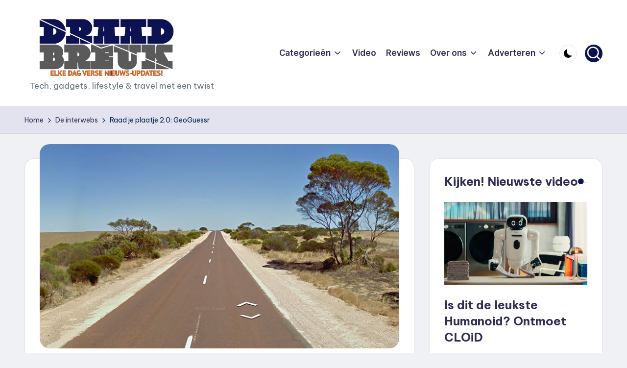

--- FILE ---
content_type: text/html; charset=UTF-8
request_url: https://draadbreuk.nl/interwebs/geoguessr/
body_size: 21207
content:

<!DOCTYPE html>
<html lang="nl-NL" itemscope itemtype="http://schema.org/WebPage" >
<head>
	<meta charset="UTF-8">
	<link rel="profile" href="https://gmpg.org/xfn/11">
	<!--||  JM Twitter Cards by jmau111 v14.1.0  ||-->
<meta name="twitter:card" content="summary_large_image">
<meta name="twitter:creator" content="@draadbreuk">
<meta name="twitter:site" content="@draadbreuk">
<meta name="twitter:title" content="Raad je plaatje 2.0: GeoGuessr">
<meta name="twitter:description" content="Als Alexander &#039;Paul&#039; Klöpping het leuk vindt, dan kan het niet anders dan heel erg goed zijn. De ironie van dit verhaal is dat deze ongezoute linktip allang in onze Draadbreuk-mailbox zat, maar wij d">
<meta name="twitter:image" content="https://draadbreuk.nl/wp-content/uploads/2013/10/geoguesr.png">
<!--||  /JM Twitter Cards by jmau111 v14.1.0  ||-->
<style type="text/css">
@font-face {
	font-family: 'socialfans';
	src: url('https://draadbreuk.nl/wp-content/plugins/socialfans-counter/assets/font/socialfans.eot?v=4.2');
	src: url('https://draadbreuk.nl/wp-content/plugins/socialfans-counter/assets/font/socialfans.eot?v=4.2#iefix') format('embedded-opentype'),
	url('https://draadbreuk.nl/wp-content/plugins/socialfans-counter/assets/font/socialfans.woff?v=4.2') format('woff'),
	url('https://draadbreuk.nl/wp-content/plugins/socialfans-counter/assets/font/socialfans.ttf?v=4.2') format('truetype'),
	url('https://draadbreuk.nl/wp-content/plugins/socialfans-counter/assets/font/socialfans.svg?v=4.2') format('svg');
	font-weight: normal;
	font-style: normal;
}
</style>
<meta name='robots' content='index, follow, max-image-preview:large, max-snippet:-1, max-video-preview:-1' />
<meta name="viewport" content="width=device-width, initial-scale=1">
	<!-- This site is optimized with the Yoast SEO plugin v26.7 - https://yoast.com/wordpress/plugins/seo/ -->
	<title>Raad je plaatje 2.0: GeoGuessr</title>
	<link rel="canonical" href="https://draadbreuk.nl/interwebs/geoguessr/" />
	<meta property="og:locale" content="nl_NL" />
	<meta property="og:type" content="article" />
	<meta property="og:title" content="Raad je plaatje 2.0: GeoGuessr" />
	<meta property="og:description" content="Als Alexander &#8216;Paul&#8217; Klöpping het leuk vindt, dan kan het niet anders dan heel erg goed zijn. De ironie van dit verhaal is dat deze ongezoute linktip allang in onze&hellip;" />
	<meta property="og:url" content="https://draadbreuk.nl/interwebs/geoguessr/" />
	<meta property="og:site_name" content="Draadbreuk.nl" />
	<meta property="article:publisher" content="https://www.facebook.com/Draadbreuk/" />
	<meta property="article:published_time" content="2013-10-22T10:37:36+00:00" />
	<meta property="article:modified_time" content="2013-10-22T14:12:20+00:00" />
	<meta property="og:image" content="https://draadbreuk.nl/wp-content/uploads/2013/10/geoguesr.png" />
	<meta property="og:image:width" content="800" />
	<meta property="og:image:height" content="454" />
	<meta property="og:image:type" content="image/png" />
	<meta name="author" content="Ger" />
	<meta name="twitter:label1" content="Geschreven door" />
	<meta name="twitter:data1" content="Ger" />
	<meta name="twitter:label2" content="Geschatte leestijd" />
	<meta name="twitter:data2" content="1 minuut" />
	<script type="application/ld+json" class="yoast-schema-graph">{"@context":"https://schema.org","@graph":[{"@type":"Article","@id":"https://draadbreuk.nl/interwebs/geoguessr/#article","isPartOf":{"@id":"https://draadbreuk.nl/interwebs/geoguessr/"},"author":{"name":"Ger","@id":"https://draadbreuk.nl/#/schema/person/e3ef89720298d5b2ddb90cfafe858381"},"headline":"Raad je plaatje 2.0: GeoGuessr","datePublished":"2013-10-22T10:37:36+00:00","dateModified":"2013-10-22T14:12:20+00:00","mainEntityOfPage":{"@id":"https://draadbreuk.nl/interwebs/geoguessr/"},"wordCount":290,"commentCount":0,"publisher":{"@id":"https://draadbreuk.nl/#organization"},"image":{"@id":"https://draadbreuk.nl/interwebs/geoguessr/#primaryimage"},"thumbnailUrl":"https://draadbreuk.nl/wp-content/uploads/2013/10/geoguesr.png","keywords":["Google","linktip","minigame","vrijmibo"],"articleSection":["De interwebs"],"inLanguage":"nl-NL","potentialAction":[{"@type":"CommentAction","name":"Comment","target":["https://draadbreuk.nl/interwebs/geoguessr/#respond"]}]},{"@type":"WebPage","@id":"https://draadbreuk.nl/interwebs/geoguessr/","url":"https://draadbreuk.nl/interwebs/geoguessr/","name":"Raad je plaatje 2.0: GeoGuessr","isPartOf":{"@id":"https://draadbreuk.nl/#website"},"primaryImageOfPage":{"@id":"https://draadbreuk.nl/interwebs/geoguessr/#primaryimage"},"image":{"@id":"https://draadbreuk.nl/interwebs/geoguessr/#primaryimage"},"thumbnailUrl":"https://draadbreuk.nl/wp-content/uploads/2013/10/geoguesr.png","datePublished":"2013-10-22T10:37:36+00:00","dateModified":"2013-10-22T14:12:20+00:00","breadcrumb":{"@id":"https://draadbreuk.nl/interwebs/geoguessr/#breadcrumb"},"inLanguage":"nl-NL","potentialAction":[{"@type":"ReadAction","target":["https://draadbreuk.nl/interwebs/geoguessr/"]}]},{"@type":"ImageObject","inLanguage":"nl-NL","@id":"https://draadbreuk.nl/interwebs/geoguessr/#primaryimage","url":"https://draadbreuk.nl/wp-content/uploads/2013/10/geoguesr.png","contentUrl":"https://draadbreuk.nl/wp-content/uploads/2013/10/geoguesr.png","width":800,"height":454},{"@type":"BreadcrumbList","@id":"https://draadbreuk.nl/interwebs/geoguessr/#breadcrumb","itemListElement":[{"@type":"ListItem","position":1,"name":"Home","item":"https://draadbreuk.nl/"},{"@type":"ListItem","position":2,"name":"Raad je plaatje 2.0: GeoGuessr"}]},{"@type":"WebSite","@id":"https://draadbreuk.nl/#website","url":"https://draadbreuk.nl/","name":"Draadbreuk.nl","description":"Tech, gadgets, lifestyle &amp; travel met een twist","publisher":{"@id":"https://draadbreuk.nl/#organization"},"potentialAction":[{"@type":"SearchAction","target":{"@type":"EntryPoint","urlTemplate":"https://draadbreuk.nl/?s={search_term_string}"},"query-input":{"@type":"PropertyValueSpecification","valueRequired":true,"valueName":"search_term_string"}}],"inLanguage":"nl-NL"},{"@type":"Organization","@id":"https://draadbreuk.nl/#organization","name":"Draadbreuk.nl","url":"https://draadbreuk.nl/","logo":{"@type":"ImageObject","inLanguage":"nl-NL","@id":"https://draadbreuk.nl/#/schema/logo/image/","url":"https://draadbreuk.nl/wp-content/uploads/2014/08/draadbreuk_logo_twitter_card.png","contentUrl":"https://draadbreuk.nl/wp-content/uploads/2014/08/draadbreuk_logo_twitter_card.png","width":280,"height":150,"caption":"Draadbreuk.nl"},"image":{"@id":"https://draadbreuk.nl/#/schema/logo/image/"},"sameAs":["https://www.facebook.com/Draadbreuk/","https://x.com/draadbreuk"]},{"@type":"Person","@id":"https://draadbreuk.nl/#/schema/person/e3ef89720298d5b2ddb90cfafe858381","name":"Ger","image":{"@type":"ImageObject","inLanguage":"nl-NL","@id":"https://draadbreuk.nl/#/schema/person/image/","url":"https://secure.gravatar.com/avatar/016cab1b05fd9f12b7457ea19a1c1f8c0bfb9821e7f61a54b1e41cd1321bce38?s=96&d=mm&r=g","contentUrl":"https://secure.gravatar.com/avatar/016cab1b05fd9f12b7457ea19a1c1f8c0bfb9821e7f61a54b1e41cd1321bce38?s=96&d=mm&r=g","caption":"Ger"},"description":"Ik maak video's en wereldschokkende artikelen. Dat doe ik voor Draadbreuk.nl, maar ook voor ieder ander. Opdrachtgevers zijn onder meer: Quote, Reshift Digital, Media Totaal, Hyped, European Media Partner, dagblad Metro, United Broadcasting Facilities, Digital Movie Magazine, Oost NL en nog veel meer. Wil jij ook een vette video of tof artikel slash 'corporate' tekst? Kwestie van even een mailtje sturen naar ger [a] draadbreuk.nl.","url":"https://draadbreuk.nl/author/admin/"}]}</script>
	<!-- / Yoast SEO plugin. -->


<link rel='dns-prefetch' href='//challenges.cloudflare.com' />
<link rel='dns-prefetch' href='//fonts.googleapis.com' />
<link rel="alternate" type="application/rss+xml" title="Draadbreuk.nl &raquo; feed" href="https://draadbreuk.nl/feed/" />
<link rel="alternate" type="application/rss+xml" title="Draadbreuk.nl &raquo; reacties feed" href="https://draadbreuk.nl/comments/feed/" />
<link rel="alternate" type="application/rss+xml" title="Draadbreuk.nl &raquo; Raad je plaatje 2.0: GeoGuessr reacties feed" href="https://draadbreuk.nl/interwebs/geoguessr/feed/" />
<link rel="alternate" title="oEmbed (JSON)" type="application/json+oembed" href="https://draadbreuk.nl/wp-json/oembed/1.0/embed?url=https%3A%2F%2Fdraadbreuk.nl%2Finterwebs%2Fgeoguessr%2F" />
<link rel="alternate" title="oEmbed (XML)" type="text/xml+oembed" href="https://draadbreuk.nl/wp-json/oembed/1.0/embed?url=https%3A%2F%2Fdraadbreuk.nl%2Finterwebs%2Fgeoguessr%2F&#038;format=xml" />
		<!-- This site uses the Google Analytics by MonsterInsights plugin v9.11.1 - Using Analytics tracking - https://www.monsterinsights.com/ -->
							<script src="//www.googletagmanager.com/gtag/js?id=G-ZJVRBK2QB2"  data-cfasync="false" data-wpfc-render="false" async></script>
			<script data-cfasync="false" data-wpfc-render="false">
				var mi_version = '9.11.1';
				var mi_track_user = true;
				var mi_no_track_reason = '';
								var MonsterInsightsDefaultLocations = {"page_location":"https:\/\/draadbreuk.nl\/interwebs\/geoguessr\/"};
								if ( typeof MonsterInsightsPrivacyGuardFilter === 'function' ) {
					var MonsterInsightsLocations = (typeof MonsterInsightsExcludeQuery === 'object') ? MonsterInsightsPrivacyGuardFilter( MonsterInsightsExcludeQuery ) : MonsterInsightsPrivacyGuardFilter( MonsterInsightsDefaultLocations );
				} else {
					var MonsterInsightsLocations = (typeof MonsterInsightsExcludeQuery === 'object') ? MonsterInsightsExcludeQuery : MonsterInsightsDefaultLocations;
				}

								var disableStrs = [
										'ga-disable-G-ZJVRBK2QB2',
									];

				/* Function to detect opted out users */
				function __gtagTrackerIsOptedOut() {
					for (var index = 0; index < disableStrs.length; index++) {
						if (document.cookie.indexOf(disableStrs[index] + '=true') > -1) {
							return true;
						}
					}

					return false;
				}

				/* Disable tracking if the opt-out cookie exists. */
				if (__gtagTrackerIsOptedOut()) {
					for (var index = 0; index < disableStrs.length; index++) {
						window[disableStrs[index]] = true;
					}
				}

				/* Opt-out function */
				function __gtagTrackerOptout() {
					for (var index = 0; index < disableStrs.length; index++) {
						document.cookie = disableStrs[index] + '=true; expires=Thu, 31 Dec 2099 23:59:59 UTC; path=/';
						window[disableStrs[index]] = true;
					}
				}

				if ('undefined' === typeof gaOptout) {
					function gaOptout() {
						__gtagTrackerOptout();
					}
				}
								window.dataLayer = window.dataLayer || [];

				window.MonsterInsightsDualTracker = {
					helpers: {},
					trackers: {},
				};
				if (mi_track_user) {
					function __gtagDataLayer() {
						dataLayer.push(arguments);
					}

					function __gtagTracker(type, name, parameters) {
						if (!parameters) {
							parameters = {};
						}

						if (parameters.send_to) {
							__gtagDataLayer.apply(null, arguments);
							return;
						}

						if (type === 'event') {
														parameters.send_to = monsterinsights_frontend.v4_id;
							var hookName = name;
							if (typeof parameters['event_category'] !== 'undefined') {
								hookName = parameters['event_category'] + ':' + name;
							}

							if (typeof MonsterInsightsDualTracker.trackers[hookName] !== 'undefined') {
								MonsterInsightsDualTracker.trackers[hookName](parameters);
							} else {
								__gtagDataLayer('event', name, parameters);
							}
							
						} else {
							__gtagDataLayer.apply(null, arguments);
						}
					}

					__gtagTracker('js', new Date());
					__gtagTracker('set', {
						'developer_id.dZGIzZG': true,
											});
					if ( MonsterInsightsLocations.page_location ) {
						__gtagTracker('set', MonsterInsightsLocations);
					}
										__gtagTracker('config', 'G-ZJVRBK2QB2', {"forceSSL":"true"} );
										window.gtag = __gtagTracker;										(function () {
						/* https://developers.google.com/analytics/devguides/collection/analyticsjs/ */
						/* ga and __gaTracker compatibility shim. */
						var noopfn = function () {
							return null;
						};
						var newtracker = function () {
							return new Tracker();
						};
						var Tracker = function () {
							return null;
						};
						var p = Tracker.prototype;
						p.get = noopfn;
						p.set = noopfn;
						p.send = function () {
							var args = Array.prototype.slice.call(arguments);
							args.unshift('send');
							__gaTracker.apply(null, args);
						};
						var __gaTracker = function () {
							var len = arguments.length;
							if (len === 0) {
								return;
							}
							var f = arguments[len - 1];
							if (typeof f !== 'object' || f === null || typeof f.hitCallback !== 'function') {
								if ('send' === arguments[0]) {
									var hitConverted, hitObject = false, action;
									if ('event' === arguments[1]) {
										if ('undefined' !== typeof arguments[3]) {
											hitObject = {
												'eventAction': arguments[3],
												'eventCategory': arguments[2],
												'eventLabel': arguments[4],
												'value': arguments[5] ? arguments[5] : 1,
											}
										}
									}
									if ('pageview' === arguments[1]) {
										if ('undefined' !== typeof arguments[2]) {
											hitObject = {
												'eventAction': 'page_view',
												'page_path': arguments[2],
											}
										}
									}
									if (typeof arguments[2] === 'object') {
										hitObject = arguments[2];
									}
									if (typeof arguments[5] === 'object') {
										Object.assign(hitObject, arguments[5]);
									}
									if ('undefined' !== typeof arguments[1].hitType) {
										hitObject = arguments[1];
										if ('pageview' === hitObject.hitType) {
											hitObject.eventAction = 'page_view';
										}
									}
									if (hitObject) {
										action = 'timing' === arguments[1].hitType ? 'timing_complete' : hitObject.eventAction;
										hitConverted = mapArgs(hitObject);
										__gtagTracker('event', action, hitConverted);
									}
								}
								return;
							}

							function mapArgs(args) {
								var arg, hit = {};
								var gaMap = {
									'eventCategory': 'event_category',
									'eventAction': 'event_action',
									'eventLabel': 'event_label',
									'eventValue': 'event_value',
									'nonInteraction': 'non_interaction',
									'timingCategory': 'event_category',
									'timingVar': 'name',
									'timingValue': 'value',
									'timingLabel': 'event_label',
									'page': 'page_path',
									'location': 'page_location',
									'title': 'page_title',
									'referrer' : 'page_referrer',
								};
								for (arg in args) {
																		if (!(!args.hasOwnProperty(arg) || !gaMap.hasOwnProperty(arg))) {
										hit[gaMap[arg]] = args[arg];
									} else {
										hit[arg] = args[arg];
									}
								}
								return hit;
							}

							try {
								f.hitCallback();
							} catch (ex) {
							}
						};
						__gaTracker.create = newtracker;
						__gaTracker.getByName = newtracker;
						__gaTracker.getAll = function () {
							return [];
						};
						__gaTracker.remove = noopfn;
						__gaTracker.loaded = true;
						window['__gaTracker'] = __gaTracker;
					})();
									} else {
										console.log("");
					(function () {
						function __gtagTracker() {
							return null;
						}

						window['__gtagTracker'] = __gtagTracker;
						window['gtag'] = __gtagTracker;
					})();
									}
			</script>
							<!-- / Google Analytics by MonsterInsights -->
		<link rel='stylesheet' id='wp-block-library-group-css' href='https://draadbreuk.nl/wp-content/plugins/bwp-minify/min/?f=wp-includes/css/dist/block-library/style.min.css,wp-content/plugins/contact-form-7/includes/css/styles.css,wp-content/plugins/socialfans-counter/assets/css/socialfans-style.css,wp-content/plugins/yop-poll/public/assets/css/yop-poll-public-6.5.39.css,wp-content/themes/bloghash/assets/css/swiper-bundle.min.css,wp-content/themes/bloghash/assets/css/all.min.css,wp-content/themes/bloghash/assets/css/style.min.css,wp-content/uploads/bloghash/dynamic-styles.css,wp-content/plugins/newsletter/style.css' type='text/css' media='all' />

<link crossorigin="anonymous" rel='stylesheet' id='bloghash-google-fonts-css' href='//fonts.googleapis.com/css?family=Inter+Tight%3A600%7CBe+Vietnam+Pro%3A400%2C700%2C500%7CPlayfair+Display%3A400%2C400i&#038;display=swap&#038;subsets=latin&#038;ver=1.0.27' media='' />
<script src="https://draadbreuk.nl/wp-includes/js/jquery/jquery.min.js?ver=3.7.1" id="jquery-core-js"></script>
<script src="https://draadbreuk.nl/wp-includes/js/jquery/jquery-migrate.min.js?ver=3.4.1" id="jquery-migrate-js"></script>
<script id="socialfans-widget-script-js-extra">
var SfcounterObject = {"ajaxurl":"https://draadbreuk.nl/wp-admin/admin-ajax.php"};
//# sourceURL=socialfans-widget-script-js-extra
</script>
<script id="yop-public-js-extra">
var objectL10n = {"yopPollParams":{"urlParams":{"ajax":"https://draadbreuk.nl/wp-admin/admin-ajax.php","wpLogin":"https://draadbreuk.nl/radiopiet/?redirect_to=https%3A%2F%2Fdraadbreuk.nl%2Fwp-admin%2Fadmin-ajax.php%3Faction%3Dyop_poll_record_wordpress_vote"},"apiParams":{"reCaptcha":{"siteKey":""},"reCaptchaV2Invisible":{"siteKey":""},"reCaptchaV3":{"siteKey":""},"hCaptcha":{"siteKey":""},"cloudflareTurnstile":{"siteKey":""}},"captchaParams":{"imgPath":"https://draadbreuk.nl/wp-content/plugins/yop-poll/public/assets/img/","url":"https://draadbreuk.nl/wp-content/plugins/yop-poll/app.php","accessibilityAlt":"Sound icon","accessibilityTitle":"Accessibility option: listen to a question and answer it!","accessibilityDescription":"Type below the \u003Cstrong\u003Eanswer\u003C/strong\u003E to what you hear. Numbers or words:","explanation":"Click or touch the \u003Cstrong\u003EANSWER\u003C/strong\u003E","refreshAlt":"Refresh/reload icon","refreshTitle":"Refresh/reload: get new images and accessibility option!"},"voteParams":{"invalidPoll":"Invalid Poll","noAnswersSelected":"No answer selected","minAnswersRequired":"At least {min_answers_allowed} answer(s) required","maxAnswersRequired":"A max of {max_answers_allowed} answer(s) accepted","noAnswerForOther":"No other answer entered","noValueForCustomField":"{custom_field_name} is required","tooManyCharsForCustomField":"","consentNotChecked":"You must agree to our terms and conditions","noCaptchaSelected":"Captcha is required","thankYou":"Thank you for your vote"},"resultsParams":{"singleVote":"vote","multipleVotes":"votes","singleAnswer":"answer","multipleAnswers":"answers"}}};
//# sourceURL=yop-public-js-extra
</script>
<script type='text/javascript' src='https://draadbreuk.nl/wp-content/plugins/bwp-minify/min/?f=wp-content/plugins/google-analytics-for-wordpress/assets/js/frontend-gtag.min.js,wp-content/plugins/socialfans-counter/assets/js/socialfans-script.js,wp-content/plugins/yop-poll/public/assets/js/yop-poll-public-6.5.39.min.js'></script>
<script src="https://challenges.cloudflare.com/turnstile/v0/api.js" id="cloudflare-turnstile-js" data-wp-strategy="async"></script>
<script id="cloudflare-turnstile-js-after">
document.addEventListener( 'wpcf7submit', e => turnstile.reset() );
//# sourceURL=cloudflare-turnstile-js-after
</script>
<link rel="https://api.w.org/" href="https://draadbreuk.nl/wp-json/" /><link rel="alternate" title="JSON" type="application/json" href="https://draadbreuk.nl/wp-json/wp/v2/posts/1867" /><link rel="EditURI" type="application/rsd+xml" title="RSD" href="https://draadbreuk.nl/xmlrpc.php?rsd" />
<link rel='shortlink' href='https://draadbreuk.nl/?p=1867' />
<meta name="theme-color" content="#aba363"><meta name="theme-color" content="#0c1251"><style id="custom-background-css">
body.custom-background { background-color: #eff1f4; }
</style>
	<link rel="amphtml" href="https://draadbreuk.nl/interwebs/geoguessr/amp/"><link rel="icon" href="https://draadbreuk.nl/wp-content/uploads/2022/11/cropped-draadbreuk-icons-01-square-32x32.png" sizes="32x32" />
<link rel="icon" href="https://draadbreuk.nl/wp-content/uploads/2022/11/cropped-draadbreuk-icons-01-square-192x192.png" sizes="192x192" />
<link rel="apple-touch-icon" href="https://draadbreuk.nl/wp-content/uploads/2022/11/cropped-draadbreuk-icons-01-square-180x180.png" />
<meta name="msapplication-TileImage" content="https://draadbreuk.nl/wp-content/uploads/2022/11/cropped-draadbreuk-icons-01-square-270x270.png" />
</head>

<body data-rsssl=1 class="wp-singular post-template-default single single-post postid-1867 single-format-standard custom-background wp-custom-logo wp-embed-responsive wp-theme-bloghash bloghash-topbar__separators-regular bloghash-layout__fw-contained bloghash-layout__boxed-separated bloghash-layout-shadow bloghash-header-layout-1 bloghash-menu-animation-underline bloghash-header__separators-none bloghash-single-title-in-content bloghash-page-title-align-left comments-open bloghash-has-sidebar bloghash-sticky-sidebar bloghash-sidebar-style-2 bloghash-sidebar-position__right-sidebar entry-media-hover-style-1 bloghash-copyright-layout-1 is-section-heading-init-s1 is-footer-heading-init-s0 bloghash-input-supported bloghash-blog-image-wrap validate-comment-form bloghash-menu-accessibility">


<div id="page" class="hfeed site">
	<a class="skip-link screen-reader-text" href="#main">Ga naar de inhoud</a>

	
	
	<header id="masthead" class="site-header" role="banner" itemtype="https://schema.org/WPHeader" itemscope="itemscope">
		<div id="bloghash-header" >
		<div id="bloghash-header-inner">
		
<div class="bloghash-container bloghash-header-container">

	
<div class="bloghash-logo bloghash-header-element" itemtype="https://schema.org/Organization" itemscope="itemscope">
	<div class="logo-inner"><a href="https://draadbreuk.nl/" rel="home" class="" itemprop="url">
					<img src="https://draadbreuk.nl/wp-content/uploads/2025/11/logo-blauw-NIEUWS.png" alt="Draadbreuk.nl" width="1025" height="441" class="" itemprop="logo"/>
				</a><span class="site-title screen-reader-text" itemprop="name">
					<a href="https://draadbreuk.nl/" rel="home" itemprop="url">
						Draadbreuk.nl
					</a>
				</span><p class="site-description" itemprop="description">
						Tech, gadgets, lifestyle &amp; travel met een twist
					</p></div></div><!-- END .bloghash-logo -->

	<span class="bloghash-header-element bloghash-mobile-nav">
				<button class="bloghash-hamburger hamburger--spin bloghash-hamburger-bloghash-primary-nav" aria-label="Menu" aria-controls="bloghash-primary-nav" type="button">

			
			<span class="hamburger-box">
				<span class="hamburger-inner"></span>
			</span>

		</button>
			</span>

	
<nav class="site-navigation main-navigation bloghash-primary-nav bloghash-nav bloghash-header-element" role="navigation" itemtype="https://schema.org/SiteNavigationElement" itemscope="itemscope" aria-label="Sitenavigatie">

<ul id="bloghash-primary-nav" class="menu"><li id="menu-item-371" class="menu-item menu-item-type-post_type menu-item-object-page menu-item-has-children menu-item-371"><a href="https://draadbreuk.nl/nieuws/"><span>Categorieën</span><svg class="bloghash-icon" xmlns="http://www.w3.org/2000/svg" width="32" height="32" viewBox="0 0 32 32"><path d="M24.958 10.483a1.29 1.29 0 00-1.868 0l-7.074 7.074-7.074-7.074c-.534-.534-1.335-.534-1.868 0s-.534 1.335 0 1.868l8.008 8.008c.267.267.667.4.934.4s.667-.133.934-.4l8.008-8.008a1.29 1.29 0 000-1.868z" /></svg></a><button type="button" class="bloghash-mobile-toggen"><svg class="bloghash-icon" xmlns="http://www.w3.org/2000/svg" width="32" height="32" viewBox="0 0 32 32"><path d="M24.958 10.483a1.29 1.29 0 00-1.868 0l-7.074 7.074-7.074-7.074c-.534-.534-1.335-.534-1.868 0s-.534 1.335 0 1.868l8.008 8.008c.267.267.667.4.934.4s.667-.133.934-.4l8.008-8.008a1.29 1.29 0 000-1.868z" /></svg></button>
<ul class="sub-menu">
	<li id="menu-item-169" class="menu-item menu-item-type-taxonomy menu-item-object-category menu-item-169"><a href="https://draadbreuk.nl/categorie/algemeen/"><span>Algemeen</span></a></li>
	<li id="menu-item-176" class="menu-item menu-item-type-taxonomy menu-item-object-category menu-item-176"><a href="https://draadbreuk.nl/categorie/typisch-draadbreuk/"><span>Typisch Draadbreuk<span class="description">Dingen die je alleen bij Draadbreuk treft. Onze ongezouten mening, slap geneuzel over tech en zelf bedachte wedstrijdjes.</span></span></a></li>
	<li id="menu-item-23202" class="menu-item menu-item-type-taxonomy menu-item-object-category menu-item-23202"><a href="https://draadbreuk.nl/categorie/films-en-series/"><span>Films en series</span></a></li>
	<li id="menu-item-175" class="menu-item menu-item-type-taxonomy menu-item-object-category menu-item-175"><a href="https://draadbreuk.nl/categorie/mobiel/"><span>Mobiel<span class="description">Alles met een accu wat in je broekzak past.</span></span></a></li>
	<li id="menu-item-23203" class="menu-item menu-item-type-taxonomy menu-item-object-category menu-item-23203"><a href="https://draadbreuk.nl/categorie/travel/"><span>Travel</span></a></li>
	<li id="menu-item-174" class="menu-item menu-item-type-taxonomy menu-item-object-category menu-item-174"><a href="https://draadbreuk.nl/categorie/games/"><span>Games<span class="description">Zombies schieten, bruut racen, vogeltjes met een katapult wegschieten of je vrienden op Facebook lastig vallen met Candy Crush uitnodigingen.</span></span></a></li>
	<li id="menu-item-7462" class="menu-item menu-item-type-taxonomy menu-item-object-category menu-item-7462"><a href="https://draadbreuk.nl/categorie/wearables/"><span>Wearables<span class="description">Tech om je pols, op je neus, overal op je lichaam. We zeuren wat af over falende smartwatches en vervelende mensen met Google Glass, hier staat dat allemaal op een rijtje.</span></span></a></li>
	<li id="menu-item-171" class="menu-item menu-item-type-taxonomy menu-item-object-category menu-item-171"><a href="https://draadbreuk.nl/categorie/audio/"><span>Audio<span class="description">Even stil, allemaal even luisteren naar de vetste audio-gadgets</span></span></a></li>
	<li id="menu-item-173" class="menu-item menu-item-type-taxonomy menu-item-object-category current-post-ancestor current-menu-parent current-post-parent menu-item-173"><a href="https://draadbreuk.nl/categorie/interwebs/"><span>De interwebs<span class="description">Nieuws sites, sociale netwerken, cloud platformen….dat internet gaat nog eens heel groot worden.</span></span></a></li>
	<li id="menu-item-7460" class="menu-item menu-item-type-taxonomy menu-item-object-category menu-item-7460"><a href="https://draadbreuk.nl/categorie/camerameuk/"><span>Camerameuk<span class="description">De echte fotograaf loopt geen selfies te maken met zijn smartphone. Al het laatste nieuws over dslr’s, compact- en systeemcamera’s dat Draadbreuk de moeite waard vindt.</span></span></a></li>
	<li id="menu-item-7459" class="menu-item menu-item-type-taxonomy menu-item-object-category menu-item-7459"><a href="https://draadbreuk.nl/categorie/apps/"><span>Apps<span class="description">De Play Stores, Market Places en App Stores staan er stampvol mee. Van digitale scheetkussens tot spelletjes met vogels, we proberen het graag uit.</span></span></a></li>
</ul>
</li>
<li id="menu-item-178" class="menu-item menu-item-type-custom menu-item-object-custom menu-item-178"><a href="https://www.draadbreuk.nl/tag/video"><span>Video</span></a></li>
<li id="menu-item-5864" class="menu-item menu-item-type-custom menu-item-object-custom menu-item-5864"><a href="https://www.draadbreuk.nl/tag/review/"><span>Reviews</span></a></li>
<li id="menu-item-165" class="menu-item menu-item-type-post_type menu-item-object-page menu-item-has-children menu-item-165"><a href="https://draadbreuk.nl/over-ons/"><span>Over ons</span><svg class="bloghash-icon" xmlns="http://www.w3.org/2000/svg" width="32" height="32" viewBox="0 0 32 32"><path d="M24.958 10.483a1.29 1.29 0 00-1.868 0l-7.074 7.074-7.074-7.074c-.534-.534-1.335-.534-1.868 0s-.534 1.335 0 1.868l8.008 8.008c.267.267.667.4.934.4s.667-.133.934-.4l8.008-8.008a1.29 1.29 0 000-1.868z" /></svg></a><button type="button" class="bloghash-mobile-toggen"><svg class="bloghash-icon" xmlns="http://www.w3.org/2000/svg" width="32" height="32" viewBox="0 0 32 32"><path d="M24.958 10.483a1.29 1.29 0 00-1.868 0l-7.074 7.074-7.074-7.074c-.534-.534-1.335-.534-1.868 0s-.534 1.335 0 1.868l8.008 8.008c.267.267.667.4.934.4s.667-.133.934-.4l8.008-8.008a1.29 1.29 0 000-1.868z" /></svg></button>
<ul class="sub-menu">
	<li id="menu-item-166" class="menu-item menu-item-type-post_type menu-item-object-page menu-item-166"><a href="https://draadbreuk.nl/contact/"><span>Contact</span></a></li>
</ul>
</li>
<li id="menu-item-25631" class="menu-item menu-item-type-post_type menu-item-object-page menu-item-has-children menu-item-25631"><a href="https://draadbreuk.nl/gadgets-adverteren/"><span>Adverteren</span><svg class="bloghash-icon" xmlns="http://www.w3.org/2000/svg" width="32" height="32" viewBox="0 0 32 32"><path d="M24.958 10.483a1.29 1.29 0 00-1.868 0l-7.074 7.074-7.074-7.074c-.534-.534-1.335-.534-1.868 0s-.534 1.335 0 1.868l8.008 8.008c.267.267.667.4.934.4s.667-.133.934-.4l8.008-8.008a1.29 1.29 0 000-1.868z" /></svg></a><button type="button" class="bloghash-mobile-toggen"><svg class="bloghash-icon" xmlns="http://www.w3.org/2000/svg" width="32" height="32" viewBox="0 0 32 32"><path d="M24.958 10.483a1.29 1.29 0 00-1.868 0l-7.074 7.074-7.074-7.074c-.534-.534-1.335-.534-1.868 0s-.534 1.335 0 1.868l8.008 8.008c.267.267.667.4.934.4s.667-.133.934-.4l8.008-8.008a1.29 1.29 0 000-1.868z" /></svg></button>
<ul class="sub-menu">
	<li id="menu-item-25853" class="menu-item menu-item-type-post_type menu-item-object-page menu-item-25853"><a href="https://draadbreuk.nl/reclame-concept-bureau-huur-ons-in/"><span>Huur ons in!</span></a></li>
	<li id="menu-item-25852" class="menu-item menu-item-type-post_type menu-item-object-page menu-item-25852"><a href="https://draadbreuk.nl/campagne-gadgets-travel-lifestyle/"><span>Campagne gadgets</span></a></li>
</ul>
</li>
</ul></nav><!-- END .bloghash-nav -->
<div class="bloghash-header-widgets bloghash-header-element bloghash-widget-location-right"><div class="bloghash-header-widget__darkmode bloghash-header-widget bloghash-hide-mobile-tablet"><div class="bloghash-widget-wrapper"><button type="button" class="bloghash-darkmode rounded-border"><span></span></button></div></div><!-- END .bloghash-header-widget --><div class="bloghash-header-widget__search bloghash-header-widget bloghash-hide-mobile-tablet"><div class="bloghash-widget-wrapper">
<div aria-haspopup="true">
	<a href="#" class="bloghash-search rounded-fill">
		<svg class="bloghash-icon" aria-label="Zoeken" xmlns="http://www.w3.org/2000/svg" width="32" height="32" viewBox="0 0 32 32"><path d="M28.962 26.499l-4.938-4.938c1.602-2.002 2.669-4.671 2.669-7.474 0-6.673-5.339-12.012-12.012-12.012S2.669 7.414 2.669 14.087a11.962 11.962 0 0012.012 12.012c2.803 0 5.472-.934 7.474-2.669l4.938 4.938c.267.267.667.4.934.4s.667-.133.934-.4a1.29 1.29 0 000-1.868zM5.339 14.087c0-5.205 4.137-9.342 9.342-9.342s9.342 4.137 9.342 9.342c0 2.536-1.068 4.938-2.669 6.54-1.735 1.735-4.004 2.669-6.54 2.669-5.339.133-9.476-4.004-9.476-9.209z" /></svg>	</a><!-- END .bloghash-search -->

	<div class="bloghash-search-simple bloghash-search-container dropdown-item">
		
<form role="search" aria-label="Zoek naar:" method="get" class="bloghash-search-form search-form" action="https://draadbreuk.nl/">
	<div>
		<input type="search" class="bloghash-input-search search-field" aria-label="Voer zoek keywords in" placeholder="Zoeken" value="" name="s" />
				
		
			<button type="submit" class="bloghash-animate-arrow right-arrow" aria-hidden="true" role="button" tabindex="0">
				<svg xmlns="http://www.w3.org/2000/svg" viewBox="0 0 25 18"><path class="arrow-handle" d="M2.511 9.007l7.185-7.221c.407-.409.407-1.071 0-1.48s-1.068-.409-1.476 0L.306 8.259a1.049 1.049 0 000 1.481l7.914 7.952c.407.408 1.068.408 1.476 0s.407-1.07 0-1.479L2.511 9.007z"></path><path class="arrow-bar" fill-rule="evenodd" clip-rule="evenodd" d="M1 8h28.001a1.001 1.001 0 010 2H1a1 1 0 110-2z"></path></svg>
			</button>		<button type="button" class="bloghash-search-close" aria-hidden="true" role="button">
			<svg aria-hidden="true" xmlns="http://www.w3.org/2000/svg" width="16" height="16" viewBox="0 0 16 16"><path d="M6.852 7.649L.399 1.195 1.445.149l6.454 6.453L14.352.149l1.047 1.046-6.454 6.454 6.454 6.453-1.047 1.047-6.453-6.454-6.454 6.454-1.046-1.047z" fill="currentColor" fill-rule="evenodd"></path></svg>
		</button>
			</div>
</form>	</div><!-- END .bloghash-search-simple -->
</div>
</div></div><!-- END .bloghash-header-widget --></div><!-- END .bloghash-header-widgets -->
</div><!-- END .bloghash-container -->
	</div><!-- END #bloghash-header-inner -->
	</div><!-- END #bloghash-header -->
		
<div class="page-header bloghash-has-breadcrumbs">

	
	
	<div class="bloghash-container bloghash-breadcrumbs"><nav role="navigation" aria-label="Kruimelpaden" class="breadcrumb-trail breadcrumbs" itemprop="breadcrumb"><ul class="trail-items" itemscope itemtype="http://schema.org/BreadcrumbList"><meta name="numberOfItems" content="3" /><meta name="itemListOrder" content="Ascending" /><li itemprop="itemListElement" itemscope itemtype="http://schema.org/ListItem" class="trail-item trail-begin"><a href="https://draadbreuk.nl/" rel="home" itemprop="item"><span itemprop="name">Home</span></a><meta itemprop="position" content="1" /></li><li itemprop="itemListElement" itemscope itemtype="http://schema.org/ListItem" class="trail-item"><a href="https://draadbreuk.nl/categorie/interwebs/" itemprop="item"><span itemprop="name">De interwebs</span></a><meta itemprop="position" content="2" /></li><li itemprop="itemListElement" itemscope itemtype="http://schema.org/ListItem" class="trail-item trail-end"><span><span itemprop="name">Raad je plaatje 2.0: GeoGuessr</span></span><meta itemprop="position" content="3" /></li></ul></nav></div>
</div>
	</header><!-- #masthead .site-header -->

	
			<div id="main" class="site-main">

			

<div class="bloghash-container">

	
	<div id="primary" class="content-area">

		
		<main id="content" class="site-content " role="main" itemscope itemtype="http://schema.org/Blog">

			

<article id="post-1867" class="bloghash-article post-1867 post type-post status-publish format-standard has-post-thumbnail hentry category-interwebs tag-google tag-linktip tag-minigame tag-vrijmibo" itemscope="" itemtype="https://schema.org/CreativeWork">

	<div class="post-thumb entry-media thumbnail"><img width="800" height="454" src="https://draadbreuk.nl/wp-content/uploads/2013/10/geoguesr.png" class="attachment-large size-large wp-post-image" alt="Raad je plaatje 2.0: GeoGuessr" /></div>
<div class="post-category">

	<span class="cat-links"><span class="screen-reader-text">Geplaatst in</span><span><a href="https://draadbreuk.nl/categorie/interwebs/" class="cat-11" rel="category">De interwebs</a></span></span>
</div>

<header class="entry-header">

	
	<h1 class="entry-title" itemprop="headline">
		Raad je plaatje 2.0: GeoGuessr	</h1>

</header>
<div class="entry-meta"><div class="entry-meta-elements">		<span class="post-author">
			<span class="posted-by vcard author"  itemprop="author" itemscope="itemscope" itemtype="http://schema.org/Person">
				<span class="screen-reader-text">Geplaatst door</span>

									<span class="author-avatar">
						<img alt='' src='https://secure.gravatar.com/avatar/016cab1b05fd9f12b7457ea19a1c1f8c0bfb9821e7f61a54b1e41cd1321bce38?s=30&#038;d=mm&#038;r=g' srcset='https://secure.gravatar.com/avatar/016cab1b05fd9f12b7457ea19a1c1f8c0bfb9821e7f61a54b1e41cd1321bce38?s=60&#038;d=mm&#038;r=g 2x' class='avatar avatar-30 photo' height='30' width='30' decoding='async'/>					</span>
				
				<span>
					<a class="url fn n" title="Bekijk alle berichten van Ger" href="https://draadbreuk.nl/author/admin/" rel="author"  itemprop="url">
						<span class="author-name"  itemprop="name">Ger</span>
					</a>
				</span>
			</span>
		</span>
		<span class="posted-on"><time class="entry-date published updated" datetime="2013-10-22T12:37:36+02:00"><svg class="bloghash-icon" aria-hidden="true" xmlns="http://www.w3.org/2000/svg" viewBox="0 0 448 512"><!--!Font Awesome Free 6.5.1 by @fontawesome - https://fontawesome.com License - https://fontawesome.com/license/free Copyright 2024 Fonticons, Inc.--><path d="M400 64h-48V12c0-6.6-5.4-12-12-12h-40c-6.6 0-12 5.4-12 12v52H160V12c0-6.6-5.4-12-12-12h-40c-6.6 0-12 5.4-12 12v52H48C21.5 64 0 85.5 0 112v352c0 26.5 21.5 48 48 48h352c26.5 0 48-21.5 48-48V112c0-26.5-21.5-48-48-48zm-6 400H54c-3.3 0-6-2.7-6-6V160h352v298c0 3.3-2.7 6-6 6z" /></svg>22 oktober 2013</time></span><span class="comments-link"><a href="https://draadbreuk.nl/interwebs/geoguessr/#respond" class="comments-link" ><svg class="bloghash-icon" aria-hidden="true" xmlns="http://www.w3.org/2000/svg" width="32" height="32" viewBox="0 0 32 32"><path d="M25.358 2.075H6.673c-2.269 0-4.004 1.735-4.004 4.004v21.354c0 .534.267 1.068.801 1.201.133.133.4.133.534.133.4 0 .667-.133.934-.4l4.938-4.938h15.482c2.269 0 4.004-1.735 4.004-4.004V6.079c0-2.269-1.735-4.004-4.004-4.004zm1.335 17.35c0 .801-.534 1.335-1.335 1.335H9.342c-.4 0-.667.133-.934.4l-3.07 3.07V6.079c0-.801.534-1.335 1.335-1.335h18.685c.801 0 1.335.534 1.335 1.335v13.346z" /></svg>Geen reacties</a></span></div></div>
<div class="entry-content bloghash-entry" itemprop="text">
	<p>Als <a title="Alexander 'Paul' Klopping. Ja, zo heet 'ie echt. " href="http://nl.wikipedia.org/wiki/Alexander_Kl%C3%B6pping" target="_blank">Alexander &#8216;Paul&#8217; Klöpping</a> het leuk vindt, dan kan het niet anders dan heel erg goed zijn. De ironie van dit verhaal is dat deze ongezoute linktip allang in onze Draadbreuk-mailbox zat, maar wij door de waan van de dag &#8211; sorry Rob Wijnberg &#8211; er even aan voorbij waren gegaan. Het is weliswaar geen vrijdag, maar dat wil niet zeggen dat je geen excuus hebt om de <a title="GeoGuessr.com" href="http://www.geoguessr.com" target="_blank">GeoGuessr</a> niet even te checken.</p>
<p>Heb jij in je Facebook-profiel staan dat je van reizen houdt? Dat &#8216;<em>you love to travel the world and see all wonderful things in life</em>&#8216;? Dan kun je niet anders dan heel erg goed zijn in deze eenvoudige internetgame. GeoGuessr draait om de 3D-afbeeldingen van Google Streetview, dat handige tooltje van <a title="Google Maps. Voor het geval je die site nog nooit hebt gecheckt." href="https://maps.google.nl/" target="_blank">Google Maps</a> waarmee je ongetwijfeld ooit je eigen straat weleens hebt bekeken.</p>
<h3>Hoe werkt GeoGuessr?</h3>
<p>Je krijgt een willekeurige Streetview-afbeelding te zien en jij moet op een grote landkaart aangeven waar je denkt dat dit is. Hoe dichter je bij de waarheid zit, hoe meer punten je krijgt. Heel eenvoudig en leuk om te doen &#8211; zo zie je nog eens wat. Je denkt wellicht: hoe moeilijk kan dit nu zijn? Valt toch tegen, zo dacht redacteur van dienst dat de afbeelding van hierboven weleens in Amerika zou kunnen zijn. Ik bleek slechts 15.000 kilometer mis te zitten&#8230;</p>
<p>Er zijn verschillende rondes en om het een en ander lekker 2.0 te maken kun je de boel ook delen via sociale media. Precies zoals Klöpping deed dus. Wij begrijpen hem wel.</p>
<p>Succes en veel reisplezier!</p>
<figure id="attachment_2095" aria-describedby="caption-attachment-2095" style="width: 800px" class="wp-caption aligncenter"><a href="https://www.draadbreuk.nl/wp-content/uploads/2013/10/geoguessr_printscreen.png"><img decoding="async" class="size-full wp-image-2095" alt="Zo ziet Geo Guessr eruit" src="https://www.draadbreuk.nl/wp-content/uploads/2013/10/geoguessr_printscreen.png" width="800" height="395" srcset="https://draadbreuk.nl/wp-content/uploads/2013/10/geoguessr_printscreen.png 800w, https://draadbreuk.nl/wp-content/uploads/2013/10/geoguessr_printscreen-300x148.png 300w, https://draadbreuk.nl/wp-content/uploads/2013/10/geoguessr_printscreen-320x158.png 320w, https://draadbreuk.nl/wp-content/uploads/2013/10/geoguessr_printscreen-642x316.png 642w, https://draadbreuk.nl/wp-content/uploads/2013/10/geoguessr_printscreen-700x345.png 700w" sizes="(max-width: 800px) 100vw, 800px" /></a><figcaption id="caption-attachment-2095" class="wp-caption-text">Dit moet haast wel in Frankrijk zijn&#8230;</figcaption></figure>
<h4>[divider] Eerdere linktips [/divider]</h4>
<ul>
<li><a title="Cookie Clicker besproken" href="https://www.draadbreuk.nl/games/review-cookie-clicker/" target="_blank">Cookie Clicker</a></li>
<li><a title="Haneke.NET" href="https://www.draadbreuk.nl/interwebs/ziekelijk-gekke-website-httpwww-haneke-net/">Haneke.NET</a></li>
<li><a title="Blind typen" href="www.draadbreuk.nl/interwebs/gratis-typtest-blind-typen/">Gratis Typtest</a></li>
<li><a title="Airporting.Net" href="https://www.draadbreuk.nl/interwebs/de-wereld-met-jouw-naam/">Airporting.NET</a></li>
</ul>
<p>&nbsp;</p>
<p>&nbsp;</p>
</div>




<div class="entry-footer">

	<span class="screen-reader-text">Tags: </span><div class="post-tags"><span class="cat-links"><a href="https://draadbreuk.nl/tag/google/" rel="tag">Google</a><a href="https://draadbreuk.nl/tag/linktip/" rel="tag">linktip</a><a href="https://draadbreuk.nl/tag/minigame/" rel="tag">minigame</a><a href="https://draadbreuk.nl/tag/vrijmibo/" rel="tag">vrijmibo</a></span></div><span class="last-updated bloghash-iflex-center"><svg class="bloghash-icon" xmlns="http://www.w3.org/2000/svg" width="32" height="32" viewBox="0 0 32 32"><path d="M4.004 23.429h5.339c.4 0 .667-.133.934-.4L24.958 8.348a1.29 1.29 0 000-1.868l-5.339-5.339a1.29 1.29 0 00-1.868 0L3.07 15.822c-.267.267-.4.534-.4.934v5.339c0 .801.534 1.335 1.335 1.335zm1.335-6.139L18.685 3.944l3.47 3.47L8.809 20.76h-3.47v-3.47zm22.688 10.143H4.004c-.801 0-1.335.534-1.335 1.335s.534 1.335 1.335 1.335h24.023c.801 0 1.335-.534 1.335-1.335s-.534-1.335-1.335-1.335z" /></svg><time class="entry-date updated" datetime="2013-10-22T16:12:20+02:00">Laatst geüpdatet op 22 oktober 2013</time></span>
</div>


<section class="author-box" itemprop="author" itemscope="itemscope" itemtype="http://schema.org/Person">

	<div class="author-box-avatar">
		<img alt='' src='https://secure.gravatar.com/avatar/016cab1b05fd9f12b7457ea19a1c1f8c0bfb9821e7f61a54b1e41cd1321bce38?s=75&#038;d=mm&#038;r=g' srcset='https://secure.gravatar.com/avatar/016cab1b05fd9f12b7457ea19a1c1f8c0bfb9821e7f61a54b1e41cd1321bce38?s=150&#038;d=mm&#038;r=g 2x' class='avatar avatar-75 photo' height='75' width='75' loading='lazy' decoding='async'/>	</div>

	<div class="author-box-meta">
		<div class="h4 author-box-title">
							<a href="https://draadbreuk.nl/author/admin/" class="url fn n" rel="author" itemprop="url">
				Ger	
				</a>
						</div>

		
		
		<div class="author-box-content" itemprop="description">
			Ik maak video's en wereldschokkende artikelen. Dat doe ik voor Draadbreuk.nl, maar ook voor ieder ander. Opdrachtgevers zijn onder meer: Quote, Reshift Digital, Media Totaal, Hyped, European Media Partner, dagblad Metro, United Broadcasting Facilities, Digital Movie Magazine, Oost NL en nog veel meer. Wil jij ook een vette video of tof artikel slash 'corporate' tekst? Kwestie van even een mailtje sturen naar ger [a] draadbreuk.nl.		</div>

		
<div class="more-posts-button">
	<a href="https://draadbreuk.nl/author/admin/" class="bloghash-btn btn-text-1" role="button"><span>Bekijk alle berichten</span></i></a>
</div>
	</div><!-- END .author-box-meta -->

</section>

<section class="post-nav" role="navigation">
	<h2 class="screen-reader-text">Bericht navigatie</h2>

	<div class="nav-previous"><h6 class="nav-title">Vorige bericht</h6><a href="https://draadbreuk.nl/algemeen/nde-woordenlijst-microsoft-surface/" rel="prev"><div class="nav-content"><img width="75" height="75" src="https://draadbreuk.nl/wp-content/uploads/2013/10/DSC01820-150x150.jpg" class="attachment-75x75 size-75x75 wp-post-image" alt="Verklarende woordenlijst: Microsoft Surface" itemprop="image" decoding="async" loading="lazy" srcset="https://draadbreuk.nl/wp-content/uploads/2013/10/DSC01820-150x150.jpg 150w, https://draadbreuk.nl/wp-content/uploads/2013/10/DSC01820-56x56.jpg 56w, https://draadbreuk.nl/wp-content/uploads/2013/10/DSC01820-50x50.jpg 50w, https://draadbreuk.nl/wp-content/uploads/2013/10/DSC01820-320x316.jpg 320w" sizes="auto, (max-width: 75px) 100vw, 75px" /> <span>Verklarende woordenlijst: Microsoft Surface</span></div></a></div><div class="nav-next"><h6 class="nav-title">Volgend bericht</h6><a href="https://draadbreuk.nl/mobiel/nokia-op-grote-toer-met-1520-en-2520-tablet/" rel="next"><div class="nav-content"><span>Nokia op grote toer met 1520 en 2520 tablet</span> <img width="75" height="75" src="https://draadbreuk.nl/wp-content/uploads/2013/10/Lumia-1520-150x150.jpg" class="attachment-75x75 size-75x75 wp-post-image" alt="Nokia op grote toer met 1520 en 2520 tablet" itemprop="image" decoding="async" loading="lazy" srcset="https://draadbreuk.nl/wp-content/uploads/2013/10/Lumia-1520-150x150.jpg 150w, https://draadbreuk.nl/wp-content/uploads/2013/10/Lumia-1520-56x56.jpg 56w, https://draadbreuk.nl/wp-content/uploads/2013/10/Lumia-1520-50x50.jpg 50w, https://draadbreuk.nl/wp-content/uploads/2013/10/Lumia-1520-320x316.jpg 320w" sizes="auto, (max-width: 75px) 100vw, 75px" /></div></a></div>
</section>

</article><!-- #post-1867 -->

<section id="comments" class="comments-area">

	<div class="comments-title-wrapper center-text">
		<h3 class="comments-title">
			Reacties		</h3><!-- END .comments-title -->

					<p class="no-comments">Nog geen reacties. Waarom begin je de discussie niet?</p>
			</div>

	<ol class="comment-list">
			</ol>

	
	
		<div id="respond" class="comment-respond">
		<h3 id="reply-title" class="comment-reply-title">Geef een reactie <small><a rel="nofollow" id="cancel-comment-reply-link" href="/interwebs/geoguessr/#respond" style="display:none;">Reactie annuleren</a></small></h3><form action="https://draadbreuk.nl/wp-comments-post.php" method="post" id="commentform" class="comment-form"><p class="comment-notes"><span id="email-notes">Je e-mailadres wordt niet gepubliceerd.</span> <span class="required-field-message">Vereiste velden zijn gemarkeerd met <span class="required">*</span></span></p><p class="comment-textarea"><textarea name="comment" id="comment" cols="44" rows="8" class="textarea-comment" placeholder="Schrijf een reactie&hellip;" required="required"></textarea></p><p class="comment-form-author"><label for="author">Naam <span class="required">*</span></label> <input id="author" name="author" type="text" value="" size="30" maxlength="245" autocomplete="name" required="required" /></p>
<p class="comment-form-email"><label for="email">E-mail <span class="required">*</span></label> <input id="email" name="email" type="text" value="" size="30" maxlength="100" aria-describedby="email-notes" autocomplete="email" required="required" /></p>
<p class="comment-form-url"><label for="url">Site</label> <input id="url" name="url" type="text" value="" size="30" maxlength="200" autocomplete="url" /></p>
<p class="comment-form-cookies-consent"><input id="wp-comment-cookies-consent" name="wp-comment-cookies-consent" type="checkbox" value="yes" /> <label for="wp-comment-cookies-consent">Mijn naam, e-mail en site opslaan in deze browser voor de volgende keer wanneer ik een reactie plaats.</label></p>
<p class="form-submit"><span class="bloghash-submit-form-button"><input name="submit" type="submit" id="comment-submit" class="bloghash-btn primary-button" value="Reactie plaatsen" /></span> <input type='hidden' name='comment_post_ID' value='1867' id='comment_post_ID' />
<input type='hidden' name='comment_parent' id='comment_parent' value='0' />
</p><p style="display: none;"><input type="hidden" id="akismet_comment_nonce" name="akismet_comment_nonce" value="acb96cd28b" /></p><p style="display: none !important;" class="akismet-fields-container" data-prefix="ak_"><label>&#916;<textarea name="ak_hp_textarea" cols="45" rows="8" maxlength="100"></textarea></label><input type="hidden" id="ak_js_1" name="ak_js" value="39"/><script>document.getElementById( "ak_js_1" ).setAttribute( "value", ( new Date() ).getTime() );</script></p></form>	</div><!-- #respond -->
	<p class="akismet_comment_form_privacy_notice">Deze site gebruikt Akismet om spam te verminderen. <a href="https://akismet.com/privacy/" target="_blank" rel="nofollow noopener">Bekijk hoe je reactie gegevens worden verwerkt</a>.</p>
</section><!-- #comments -->

		</main><!-- #content .site-content -->

		
	</div><!-- #primary .content-area -->

	
<aside id="secondary" class="widget-area bloghash-sidebar-container" itemtype="http://schema.org/WPSideBar" itemscope="itemscope" role="complementary">

	<div class="bloghash-sidebar-inner">
		
		<div id="dpe_fp_widget-4" class="bloghash-sidebar-widget bloghash-widget bloghash-entry widget widget_dpe_fp_widget"><div class="h4 widget-title">Kijken! Nieuwste video</div>	<ul class="dpe-flexible-posts">
			<li id="post-27553" class="post-27553 post type-post status-publish format-standard has-post-thumbnail hentry category-ai tag-cloid tag-humanoid tag-video">
			<a href="https://draadbreuk.nl/ai/is-dit-de-leukste-humanoid-ontmoet-cloid/">
				<img width="2370" height="1383" src="https://draadbreuk.nl/wp-content/uploads/2026/01/LG-CLOiD-Image-1.jpg" class="attachment-blog size-blog wp-post-image" alt="" decoding="async" loading="lazy" srcset="https://draadbreuk.nl/wp-content/uploads/2026/01/LG-CLOiD-Image-1.jpg 2370w, https://draadbreuk.nl/wp-content/uploads/2026/01/LG-CLOiD-Image-1-768x448.jpg 768w, https://draadbreuk.nl/wp-content/uploads/2026/01/LG-CLOiD-Image-1-1536x896.jpg 1536w, https://draadbreuk.nl/wp-content/uploads/2026/01/LG-CLOiD-Image-1-2048x1195.jpg 2048w" sizes="auto, (max-width: 2370px) 100vw, 2370px" />				<h4 class="title">Is dit de leukste Humanoid? Ontmoet CLOiD</h4>
			</a>
		</li>
		</ul><!-- .dpe-flexible-posts -->
</div><div id="block-30" class="bloghash-sidebar-widget bloghash-widget bloghash-entry widget widget_block">
<h2 class="wp-block-heading">Laatste reacties</h2>
</div><div id="block-29" class="bloghash-sidebar-widget bloghash-widget bloghash-entry widget widget_block widget_recent_comments"><ol class="has-avatars has-excerpts wp-block-latest-comments"><li class="wp-block-latest-comments__comment"><img alt='' src='https://secure.gravatar.com/avatar/2f91b2384637a9f8de21aaea1c2f8f788b4122f11de65ff049b6ee9acac1eb44?s=48&#038;d=mm&#038;r=g' srcset='https://secure.gravatar.com/avatar/2f91b2384637a9f8de21aaea1c2f8f788b4122f11de65ff049b6ee9acac1eb44?s=96&#038;d=mm&#038;r=g 2x' class='avatar avatar-48 photo wp-block-latest-comments__comment-avatar' height='48' width='48' /><article><footer class="wp-block-latest-comments__comment-meta"><span class="wp-block-latest-comments__comment-author">RobinM94</span> op <a class="wp-block-latest-comments__comment-link" href="https://draadbreuk.nl/typisch-draadbreuk/nieuwe-vledder-baantjer-2026/#comment-8477">Wie gaat Vledder spelen in de nieuwe Baantjer (2026)?</a></footer><div class="wp-block-latest-comments__comment-excerpt"><p>Dorian Bindels lijkt me een goeie</p>
</div></article></li><li class="wp-block-latest-comments__comment"><img alt='' src='https://secure.gravatar.com/avatar/ff217b3259d1e46613c4938d844f54e498d400ed96bd63557d3731b2c3f15cd3?s=48&#038;d=mm&#038;r=g' srcset='https://secure.gravatar.com/avatar/ff217b3259d1e46613c4938d844f54e498d400ed96bd63557d3731b2c3f15cd3?s=96&#038;d=mm&#038;r=g 2x' class='avatar avatar-48 photo wp-block-latest-comments__comment-avatar' height='48' width='48' /><article><footer class="wp-block-latest-comments__comment-meta"><span class="wp-block-latest-comments__comment-author">Evert</span> op <a class="wp-block-latest-comments__comment-link" href="https://draadbreuk.nl/food/einde-the-sub-biertap-2025/#comment-8463">Heineken trekt de stekker uit thuistap The Sub: geen 2L-vaten meer vanaf eind 2025</a></footer><div class="wp-block-latest-comments__comment-excerpt"><p>Is inderdaad nu de tweede keer dat Heineken de consument een oor aannaait. Ik heb ook in het verleden de&hellip;</p>
</div></article></li><li class="wp-block-latest-comments__comment"><img alt='' src='https://secure.gravatar.com/avatar/ba599a3978c628777f76d29683deb964281b728eb33a71fa84194533365f2b35?s=48&#038;d=mm&#038;r=g' srcset='https://secure.gravatar.com/avatar/ba599a3978c628777f76d29683deb964281b728eb33a71fa84194533365f2b35?s=96&#038;d=mm&#038;r=g 2x' class='avatar avatar-48 photo wp-block-latest-comments__comment-avatar' height='48' width='48' /><article><footer class="wp-block-latest-comments__comment-meta"><a class="wp-block-latest-comments__comment-author" href="http://YOU%20TUBE">Annemarie Fiesler</a> op <a class="wp-block-latest-comments__comment-link" href="https://draadbreuk.nl/typisch-draadbreuk/nieuwe-vledder-baantjer-2026/#comment-8154">Wie gaat Vledder spelen in de nieuwe Baantjer (2026)?</a></footer><div class="wp-block-latest-comments__comment-excerpt"><p>IK GA VOOR MARTIJN LAKEMEIER ALS DE NIEUWE VLEDDER. JONGE GAST, SLANK, HEEFT ZIJN UITERLIJK MEE. IK ZIE HEM WEL&hellip;</p>
</div></article></li></ol></div><div id="block-25" class="bloghash-sidebar-widget bloghash-widget bloghash-entry widget widget_block"><!-- START ADVERTISER: Coolblue NL from awin.com -->

<a rel="sponsored" href="https://www.awin1.com/cread.php?s=4578130&v=85161&q=587249&r=1976783">
    <img decoding="async" src="https://www.awin1.com/cshow.php?s=4578130&v=85161&q=587249&r=1976783" border="0">
</a>

<!-- END ADVERTISER: Coolblue NL from awin.com --></div><div id="block-23" class="bloghash-sidebar-widget bloghash-widget bloghash-entry widget widget_block">
<div style="padding:20px" class="wp-block-tnp-minimal"><p>Schrijf je in voor onze nieuwsbrief en blijf altijd op de hoogte!</p><div><div class="tnp tnp-subscription-minimal  "><form action="https://draadbreuk.nl/wp-admin/admin-ajax.php?action=tnp&amp;na=s" method="post" style="text-align: center"><input type="hidden" name="nr" value="minimal">
<input type="hidden" name="nlang" value="">
<input class="tnp-email" type="email" required name="ne" value="" placeholder="E-mail"><input class="tnp-submit" type="submit" value="Abonneer" style="">
<div class="tnp-field tnp-privacy-field"><label><input type="checkbox" name="ny" required class="tnp-privacy"> Ik accepteer het privacybeleid</label></div></form></div>
</div></div>
</div><div id="block-9" class="bloghash-sidebar-widget bloghash-widget bloghash-entry widget widget_block"><center><a href="mailto:adverteren@draadbreuk.nl" style="color:#ff0000">Jouw link hier?</a><br>


<a href="https://draadbreuk.nl/typisch-draadbreuk/gratis-voetbal-kijken-in-2025/">Gratis voetbal kijken in 2025</a>
<br />
<a href="https://etenwatdepodcast.com/beste-restaurants-van-utrecht/">Beste restaurants van Utrecht</a><br /></center></div><div id="block-17" class="bloghash-sidebar-widget bloghash-widget bloghash-entry widget widget_block widget_media_image"><div class="wp-block-image">
<figure class="aligncenter size-full"><img loading="lazy" decoding="async" width="667" height="325" src="https://draadbreuk.nl/wp-content/uploads/2016/04/thumb_insta-draadbreuk-1.jpg" alt="" class="wp-image-18834" style="object-fit:cover"/></figure>
</div></div>
			</div>

</aside><!--#secondary .widget-area -->


	
</div><!-- END .bloghash-container -->


				
	</div><!-- #main .site-main -->
	
	<div class="bloghash-ad-widget__advertisements bloghash-ad-widget bloghash-hide-mobile">			<div class="ads-banner bloghash-container">
			<a href="https://www.awin1.com/cread.php?s=4563432&#038;v=8411&#038;q=586065&#038;r=1976783" target="_blank"><img width="728" height="90" src="https://draadbreuk.nl/wp-content/uploads/2025/11/imgvodafone_b2c_vodafonebatterijgarantie-statisch-copy__undefined_728x90_f_728_x_90_yluweqfcpq_undefined_undefined_3_1-1761752839181.jpg" class="attachment-full size-full" alt="" decoding="async" loading="lazy" /></a>			</div><!-- .ads-banner -->
		</div>
			<footer id="colophon" class="site-footer" role="contentinfo" itemtype="http://schema.org/WPFooter" itemscope="itemscope">

			
<div id="bloghash-footer" >
	<div class="bloghash-container">
		<div class="bloghash-flex-row" id="bloghash-footer-widgets">

							<div class="bloghash-footer-column col-xs-12 col-sm-6 stretch-xs col-md-4">
					<div id="block-21" class="bloghash-footer-widget bloghash-widget bloghash-entry widget widget_block widget_tag_cloud"><p class="wp-block-tag-cloud"><a href="https://draadbreuk.nl/tag/t-wereldje/" class="tag-cloud-link tag-link-1830 tag-link-position-1" style="font-size: 14.939130434783pt;" aria-label="&#039;t Wereldje (99 items)">&#039;t Wereldje</a>
<a href="https://draadbreuk.nl/tag/ai/" class="tag-cloud-link tag-link-2258 tag-link-position-2" style="font-size: 9.095652173913pt;" aria-label="ai (32 items)">ai</a>
<a href="https://draadbreuk.nl/tag/android/" class="tag-cloud-link tag-link-76 tag-link-position-3" style="font-size: 16.521739130435pt;" aria-label="Android (135 items)">Android</a>
<a href="https://draadbreuk.nl/tag/app/" class="tag-cloud-link tag-link-146 tag-link-position-4" style="font-size: 9.3391304347826pt;" aria-label="app (34 items)">app</a>
<a href="https://draadbreuk.nl/tag/apple/" class="tag-cloud-link tag-link-21 tag-link-position-5" style="font-size: 15.913043478261pt;" aria-label="Apple (119 items)">Apple</a>
<a href="https://draadbreuk.nl/tag/camera/" class="tag-cloud-link tag-link-53 tag-link-position-6" style="font-size: 8.9739130434783pt;" aria-label="camera (31 items)">camera</a>
<a href="https://draadbreuk.nl/tag/facebook/" class="tag-cloud-link tag-link-240 tag-link-position-7" style="font-size: 9.704347826087pt;" aria-label="facebook (36 items)">facebook</a>
<a href="https://draadbreuk.nl/tag/games/" class="tag-cloud-link tag-link-1829 tag-link-position-8" style="font-size: 9.095652173913pt;" aria-label="Games (32 items)">Games</a>
<a href="https://draadbreuk.nl/tag/gerucht/" class="tag-cloud-link tag-link-460 tag-link-position-9" style="font-size: 13.6pt;" aria-label="gerucht (76 items)">gerucht</a>
<a href="https://draadbreuk.nl/tag/google/" class="tag-cloud-link tag-link-98 tag-link-position-10" style="font-size: 10.8pt;" aria-label="Google (45 items)">Google</a>
<a href="https://draadbreuk.nl/tag/google-glass/" class="tag-cloud-link tag-link-305 tag-link-position-11" style="font-size: 8pt;" aria-label="Google Glass (26 items)">Google Glass</a>
<a href="https://draadbreuk.nl/tag/htc/" class="tag-cloud-link tag-link-194 tag-link-position-12" style="font-size: 10.069565217391pt;" aria-label="htc (39 items)">htc</a>
<a href="https://draadbreuk.nl/tag/ifa-2014/" class="tag-cloud-link tag-link-1832 tag-link-position-13" style="font-size: 10.191304347826pt;" aria-label="IFA 2014 (40 items)">IFA 2014</a>
<a href="https://draadbreuk.nl/tag/instagram/" class="tag-cloud-link tag-link-257 tag-link-position-14" style="font-size: 8.3652173913043pt;" aria-label="instagram (28 items)">instagram</a>
<a href="https://draadbreuk.nl/tag/iphone/" class="tag-cloud-link tag-link-20 tag-link-position-15" style="font-size: 11.04347826087pt;" aria-label="iPhone (47 items)">iPhone</a>
<a href="https://draadbreuk.nl/tag/iphone-6/" class="tag-cloud-link tag-link-451 tag-link-position-16" style="font-size: 9.9478260869565pt;" aria-label="iPhone 6 (38 items)">iPhone 6</a>
<a href="https://draadbreuk.nl/tag/lg/" class="tag-cloud-link tag-link-41 tag-link-position-17" style="font-size: 13.721739130435pt;" aria-label="lg (79 items)">lg</a>
<a href="https://draadbreuk.nl/tag/lijstje/" class="tag-cloud-link tag-link-35 tag-link-position-18" style="font-size: 8.3652173913043pt;" aria-label="Lijstje (28 items)">Lijstje</a>
<a href="https://draadbreuk.nl/tag/microsoft/" class="tag-cloud-link tag-link-77 tag-link-position-19" style="font-size: 10.678260869565pt;" aria-label="Microsoft (44 items)">Microsoft</a>
<a href="https://draadbreuk.nl/tag/mwc/" class="tag-cloud-link tag-link-465 tag-link-position-20" style="font-size: 10.313043478261pt;" aria-label="MWC (41 items)">MWC</a>
<a href="https://draadbreuk.nl/tag/mwc-2015/" class="tag-cloud-link tag-link-1188 tag-link-position-21" style="font-size: 10.678260869565pt;" aria-label="MWC 2015 (44 items)">MWC 2015</a>
<a href="https://draadbreuk.nl/tag/mwc-2016/" class="tag-cloud-link tag-link-2096 tag-link-position-22" style="font-size: 10.191304347826pt;" aria-label="mwc 2016 (40 items)">mwc 2016</a>
<a href="https://draadbreuk.nl/tag/netflix/" class="tag-cloud-link tag-link-67 tag-link-position-23" style="font-size: 17.008695652174pt;" aria-label="Netflix (147 items)">Netflix</a>
<a href="https://draadbreuk.nl/tag/nieuws/" class="tag-cloud-link tag-link-64 tag-link-position-24" style="font-size: 9.8260869565217pt;" aria-label="nieuws (37 items)">nieuws</a>
<a href="https://draadbreuk.nl/tag/nokia/" class="tag-cloud-link tag-link-104 tag-link-position-25" style="font-size: 9.3391304347826pt;" aria-label="nokia (34 items)">nokia</a>
<a href="https://draadbreuk.nl/tag/panasonic/" class="tag-cloud-link tag-link-56 tag-link-position-26" style="font-size: 9.2173913043478pt;" aria-label="panasonic (33 items)">panasonic</a>
<a href="https://draadbreuk.nl/tag/preview/" class="tag-cloud-link tag-link-39 tag-link-position-27" style="font-size: 11.04347826087pt;" aria-label="preview (47 items)">preview</a>
<a href="https://draadbreuk.nl/tag/review/" class="tag-cloud-link tag-link-173 tag-link-position-28" style="font-size: 13.965217391304pt;" aria-label="Review (82 items)">Review</a>
<a href="https://draadbreuk.nl/tag/samsung/" class="tag-cloud-link tag-link-17 tag-link-position-29" style="font-size: 17.252173913043pt;" aria-label="Samsung (153 items)">Samsung</a>
<a href="https://draadbreuk.nl/tag/samsung-galaxy-s6/" class="tag-cloud-link tag-link-1082 tag-link-position-30" style="font-size: 8pt;" aria-label="samsung galaxy s6 (26 items)">samsung galaxy s6</a>
<a href="https://draadbreuk.nl/tag/smartphone/" class="tag-cloud-link tag-link-36 tag-link-position-31" style="font-size: 18.226086956522pt;" aria-label="Smartphone (184 items)">Smartphone</a>
<a href="https://draadbreuk.nl/tag/smartphones/" class="tag-cloud-link tag-link-211 tag-link-position-32" style="font-size: 11.04347826087pt;" aria-label="smartphones (47 items)">smartphones</a>
<a href="https://draadbreuk.nl/tag/smartwatch/" class="tag-cloud-link tag-link-27 tag-link-position-33" style="font-size: 11.408695652174pt;" aria-label="smartwatch (50 items)">smartwatch</a>
<a href="https://draadbreuk.nl/tag/sony/" class="tag-cloud-link tag-link-37 tag-link-position-34" style="font-size: 12.504347826087pt;" aria-label="sony (62 items)">sony</a>
<a href="https://draadbreuk.nl/tag/spotify/" class="tag-cloud-link tag-link-13 tag-link-position-35" style="font-size: 10.069565217391pt;" aria-label="Spotify (39 items)">Spotify</a>
<a href="https://draadbreuk.nl/tag/stelling/" class="tag-cloud-link tag-link-121 tag-link-position-36" style="font-size: 13.6pt;" aria-label="stelling (77 items)">stelling</a>
<a href="https://draadbreuk.nl/tag/streaming/" class="tag-cloud-link tag-link-66 tag-link-position-37" style="font-size: 11.530434782609pt;" aria-label="Streaming (51 items)">Streaming</a>
<a href="https://draadbreuk.nl/tag/tablet/" class="tag-cloud-link tag-link-81 tag-link-position-38" style="font-size: 9.095652173913pt;" aria-label="tablet (32 items)">tablet</a>
<a href="https://draadbreuk.nl/tag/twitter/" class="tag-cloud-link tag-link-184 tag-link-position-39" style="font-size: 8.3652173913043pt;" aria-label="Twitter (28 items)">Twitter</a>
<a href="https://draadbreuk.nl/tag/uitbuiken/" class="tag-cloud-link tag-link-78 tag-link-position-40" style="font-size: 15.304347826087pt;" aria-label="uitbuiken (107 items)">uitbuiken</a>
<a href="https://draadbreuk.nl/tag/verlinkt/" class="tag-cloud-link tag-link-134 tag-link-position-41" style="font-size: 11.286956521739pt;" aria-label="verlinkt (49 items)">verlinkt</a>
<a href="https://draadbreuk.nl/tag/video/" class="tag-cloud-link tag-link-16 tag-link-position-42" style="font-size: 22pt;" aria-label="video (380 items)">video</a>
<a href="https://draadbreuk.nl/tag/virtual-reality/" class="tag-cloud-link tag-link-398 tag-link-position-43" style="font-size: 8pt;" aria-label="virtual reality (26 items)">virtual reality</a>
<a href="https://draadbreuk.nl/tag/wandelgangen/" class="tag-cloud-link tag-link-1041 tag-link-position-44" style="font-size: 10.434782608696pt;" aria-label="wandelgangen (42 items)">wandelgangen</a>
<a href="https://draadbreuk.nl/tag/whatsapp/" class="tag-cloud-link tag-link-248 tag-link-position-45" style="font-size: 10.55652173913pt;" aria-label="whatsapp (43 items)">whatsapp</a></p></div>				</div>
								<div class="bloghash-footer-column col-xs-12 col-sm-6 stretch-xs col-md-4">
					<div id="text-4" class="bloghash-footer-widget bloghash-widget bloghash-entry widget widget_text"><div class="h4 widget-title">YouTube</div>			<div class="textwidget"><script src="https://apis.google.com/js/plusone.js"></script>

<div class="g-ytsubscribe" data-channel="draadbreuknl" data-layout="full"></div></div>
		</div>				</div>
								<div class="bloghash-footer-column col-xs-12 col-sm-6 stretch-xs col-md-4">
					
		<div id="recent-posts-2" class="bloghash-footer-widget bloghash-widget bloghash-entry widget widget_recent_entries">
		<div class="h4 widget-title">Recente berichten</div>
		<ul>
											<li>
					<a href="https://draadbreuk.nl/ai/datingtrends-2026-volgens-happn/">Dit zijn de datingtrends van 2026: zo daten we volgend jaar (en ja, AI zit ertussen)</a>
									</li>
											<li>
					<a href="https://draadbreuk.nl/audio/bose-soundtouch-smart-features-einde-mei-2026/">Bose stopt met ondersteuning SoundTouch &#8211; en zo werkt een nog goed-werkende speaker opeens niet meer</a>
									</li>
											<li>
					<a href="https://draadbreuk.nl/algemeen/lego-pokemon-eerste-bouwsets-2026/">LEGO en Pokémon gaan eindelijk samen: eerste bouwsets verschijnen eind februari</a>
									</li>
											<li>
					<a href="https://draadbreuk.nl/algemeen/quantumtechnologie-loopt-vast-op-extreem-kleine-foutjes/">Quantumtechnologie loopt vast op extreem kleine foutjes</a>
									</li>
											<li>
					<a href="https://draadbreuk.nl/food/coffeecompany-schenkt-recordhoeveelheid-koffie-aan-daklozen/">Coffeecompany schenkt recordhoeveelheid koffie aan daklozen</a>
									</li>
					</ul>

		</div>				</div>
				
		</div><!-- END .bloghash-flex-row -->
	</div><!-- END .bloghash-container -->
</div><!-- END #bloghash-footer -->

<div id="bloghash-copyright" class="contained-separator">
	<div class="bloghash-container">
		<div class="bloghash-flex-row">

			<div class="col-xs-12 center-xs col-md flex-basis-auto start-md"><div class="bloghash-copyright-widget__text bloghash-copyright-widget bloghash-hide-mobile-tablet"><span>Copyright 2026 — <b>Draadbreuk.nl</b>. Alle rechten voorbehouden. </span></div><!-- END .bloghash-copyright-widget --></div>
			<div class="col-xs-12 center-xs col-md flex-basis-auto end-md"></div>

		</div><!-- END .bloghash-flex-row -->
	</div>
</div><!-- END #bloghash-copyright -->

		</footer><!-- #colophon .site-footer -->
	
	
</div><!-- END #page -->

<a href="#" id="bloghash-scroll-top" class="bloghash-smooth-scroll" title="Naar boven scrollen" >
	<span class="bloghash-scroll-icon" aria-hidden="true">
		<svg class="bloghash-icon top-icon" xmlns="http://www.w3.org/2000/svg" width="32" height="32" viewBox="0 0 32 32"><path d="M17.9137 25.3578L17.9137 9.8758L24.9877 16.9498C25.5217 17.4838 26.3227 17.4838 26.8557 16.9498C27.3887 16.4158 27.3897 15.6148 26.8557 15.0818L17.5137 5.7398C17.3807 5.6068 17.2467 5.4728 17.1137 5.4728C16.8467 5.3398 16.4467 5.3398 16.0457 5.4728C15.9127 5.6058 15.7787 5.6058 15.6457 5.7398L6.30373 15.0818C6.03673 15.3488 5.90373 15.7488 5.90373 16.0158C5.90373 16.2828 6.03673 16.6828 6.30373 16.9498C6.42421 17.0763 6.56912 17.1769 6.72967 17.2457C6.89022 17.3145 7.06307 17.35 7.23773 17.35C7.4124 17.35 7.58525 17.3145 7.7458 17.2457C7.90635 17.1769 8.05125 17.0763 8.17173 16.9498L15.2457 9.8758L15.2457 25.3578C15.2457 26.1588 15.7797 26.6928 16.5807 26.6928C17.3817 26.6928 17.9157 26.1588 17.9157 25.3578L17.9137 25.3578Z" /></svg>		<svg class="bloghash-icon" xmlns="http://www.w3.org/2000/svg" width="32" height="32" viewBox="0 0 32 32"><path d="M17.9137 25.3578L17.9137 9.8758L24.9877 16.9498C25.5217 17.4838 26.3227 17.4838 26.8557 16.9498C27.3887 16.4158 27.3897 15.6148 26.8557 15.0818L17.5137 5.7398C17.3807 5.6068 17.2467 5.4728 17.1137 5.4728C16.8467 5.3398 16.4467 5.3398 16.0457 5.4728C15.9127 5.6058 15.7787 5.6058 15.6457 5.7398L6.30373 15.0818C6.03673 15.3488 5.90373 15.7488 5.90373 16.0158C5.90373 16.2828 6.03673 16.6828 6.30373 16.9498C6.42421 17.0763 6.56912 17.1769 6.72967 17.2457C6.89022 17.3145 7.06307 17.35 7.23773 17.35C7.4124 17.35 7.58525 17.3145 7.7458 17.2457C7.90635 17.1769 8.05125 17.0763 8.17173 16.9498L15.2457 9.8758L15.2457 25.3578C15.2457 26.1588 15.7797 26.6928 16.5807 26.6928C17.3817 26.6928 17.9157 26.1588 17.9157 25.3578L17.9137 25.3578Z" /></svg>	</span>
	<span class="screen-reader-text">Naar boven scrollen</span>
</a><!-- END #bloghash-scroll-to-top -->

<script type="speculationrules">
{"prefetch":[{"source":"document","where":{"and":[{"href_matches":"/*"},{"not":{"href_matches":["/wp-*.php","/wp-admin/*","/wp-content/uploads/*","/wp-content/*","/wp-content/plugins/*","/wp-content/themes/bloghash/*","/*\\?(.+)"]}},{"not":{"selector_matches":"a[rel~=\"nofollow\"]"}},{"not":{"selector_matches":".no-prefetch, .no-prefetch a"}}]},"eagerness":"conservative"}]}
</script>
<!-- Matomo --><script>
(function () {
function initTracking() {
var _paq = window._paq = window._paq || [];
_paq.push(['trackPageView']);_paq.push(['enableLinkTracking']);_paq.push(['alwaysUseSendBeacon']);_paq.push(['setTrackerUrl', "\/\/draadbreuk.nl\/wp-content\/plugins\/matomo\/app\/matomo.php"]);_paq.push(['setSiteId', '1']);var d=document, g=d.createElement('script'), s=d.getElementsByTagName('script')[0];
g.type='text/javascript'; g.async=true; g.src="\/\/draadbreuk.nl\/wp-content\/uploads\/matomo\/matomo.js"; s.parentNode.insertBefore(g,s);
}
if (document.prerendering) {
	document.addEventListener('prerenderingchange', initTracking, {once: true});
} else {
	initTracking();
}
})();
</script>
<!-- End Matomo Code --><script id="bloghash-js-extra">
var bloghash_vars = {"ajaxurl":"https://draadbreuk.nl/wp-admin/admin-ajax.php","nonce":"464c3e0c24","live-search-nonce":"cdab0a6ef9","post-like-nonce":"67c41be98c","close":"Sluiten","no_results":"Geen resultaten gevonden","more_results":"Meer resultaten","responsive-breakpoint":"960","dark_mode":"","sticky-header":{"enabled":false,"hide_on":[""]},"strings":{"comments_toggle_show":"Laat een reactie achter","comments_toggle_hide":"Reacties verbergen"}};
//# sourceURL=bloghash-js-extra
</script>
<script id="newsletter-js-extra">
var newsletter_data = {"action_url":"https://draadbreuk.nl/wp-admin/admin-ajax.php"};
//# sourceURL=newsletter-js-extra
</script>
<script type='text/javascript' src='https://draadbreuk.nl/wp-content/plugins/bwp-minify/min/?f=wp-content/plugins/ai-content/assets/js/frontend.js,wp-includes/js/dist/hooks.min.js,wp-includes/js/dist/i18n.min.js,wp-content/plugins/contact-form-7/includes/swv/js/index.js,wp-content/plugins/contact-form-7/includes/js/index.js,wp-content/themes/bloghash/assets/js/vendors/swiper-bundle.min.js,wp-includes/js/comment-reply.min.js,wp-includes/js/imagesloaded.min.js,wp-content/themes/bloghash/assets/js/bloghash.min.js,wp-content/plugins/newsletter/main.js'></script>
		<script>
			! function() {
				var e = -1 < navigator.userAgent.toLowerCase().indexOf("webkit"),
					t = -1 < navigator.userAgent.toLowerCase().indexOf("opera"),
					n = -1 < navigator.userAgent.toLowerCase().indexOf("msie");
				(e || t || n) && document.getElementById && window.addEventListener && window.addEventListener("hashchange", function() {
					var e, t = location.hash.substring(1);
					/^[A-z0-9_-]+$/.test(t) && (e = document.getElementById(t)) && (/^(?:a|select|input|button|textarea)$/i.test(e.tagName) || (e.tabIndex = -1), e.focus())
				}, !1)
			}();
		</script>
		<script id="wp-emoji-settings" type="application/json">
{"baseUrl":"https://s.w.org/images/core/emoji/17.0.2/72x72/","ext":".png","svgUrl":"https://s.w.org/images/core/emoji/17.0.2/svg/","svgExt":".svg","source":{"concatemoji":"https://draadbreuk.nl/wp-includes/js/wp-emoji-release.min.js?ver=6.9"}}
</script>
<script type="module">
/*! This file is auto-generated */
const a=JSON.parse(document.getElementById("wp-emoji-settings").textContent),o=(window._wpemojiSettings=a,"wpEmojiSettingsSupports"),s=["flag","emoji"];function i(e){try{var t={supportTests:e,timestamp:(new Date).valueOf()};sessionStorage.setItem(o,JSON.stringify(t))}catch(e){}}function c(e,t,n){e.clearRect(0,0,e.canvas.width,e.canvas.height),e.fillText(t,0,0);t=new Uint32Array(e.getImageData(0,0,e.canvas.width,e.canvas.height).data);e.clearRect(0,0,e.canvas.width,e.canvas.height),e.fillText(n,0,0);const a=new Uint32Array(e.getImageData(0,0,e.canvas.width,e.canvas.height).data);return t.every((e,t)=>e===a[t])}function p(e,t){e.clearRect(0,0,e.canvas.width,e.canvas.height),e.fillText(t,0,0);var n=e.getImageData(16,16,1,1);for(let e=0;e<n.data.length;e++)if(0!==n.data[e])return!1;return!0}function u(e,t,n,a){switch(t){case"flag":return n(e,"\ud83c\udff3\ufe0f\u200d\u26a7\ufe0f","\ud83c\udff3\ufe0f\u200b\u26a7\ufe0f")?!1:!n(e,"\ud83c\udde8\ud83c\uddf6","\ud83c\udde8\u200b\ud83c\uddf6")&&!n(e,"\ud83c\udff4\udb40\udc67\udb40\udc62\udb40\udc65\udb40\udc6e\udb40\udc67\udb40\udc7f","\ud83c\udff4\u200b\udb40\udc67\u200b\udb40\udc62\u200b\udb40\udc65\u200b\udb40\udc6e\u200b\udb40\udc67\u200b\udb40\udc7f");case"emoji":return!a(e,"\ud83e\u1fac8")}return!1}function f(e,t,n,a){let r;const o=(r="undefined"!=typeof WorkerGlobalScope&&self instanceof WorkerGlobalScope?new OffscreenCanvas(300,150):document.createElement("canvas")).getContext("2d",{willReadFrequently:!0}),s=(o.textBaseline="top",o.font="600 32px Arial",{});return e.forEach(e=>{s[e]=t(o,e,n,a)}),s}function r(e){var t=document.createElement("script");t.src=e,t.defer=!0,document.head.appendChild(t)}a.supports={everything:!0,everythingExceptFlag:!0},new Promise(t=>{let n=function(){try{var e=JSON.parse(sessionStorage.getItem(o));if("object"==typeof e&&"number"==typeof e.timestamp&&(new Date).valueOf()<e.timestamp+604800&&"object"==typeof e.supportTests)return e.supportTests}catch(e){}return null}();if(!n){if("undefined"!=typeof Worker&&"undefined"!=typeof OffscreenCanvas&&"undefined"!=typeof URL&&URL.createObjectURL&&"undefined"!=typeof Blob)try{var e="postMessage("+f.toString()+"("+[JSON.stringify(s),u.toString(),c.toString(),p.toString()].join(",")+"));",a=new Blob([e],{type:"text/javascript"});const r=new Worker(URL.createObjectURL(a),{name:"wpTestEmojiSupports"});return void(r.onmessage=e=>{i(n=e.data),r.terminate(),t(n)})}catch(e){}i(n=f(s,u,c,p))}t(n)}).then(e=>{for(const n in e)a.supports[n]=e[n],a.supports.everything=a.supports.everything&&a.supports[n],"flag"!==n&&(a.supports.everythingExceptFlag=a.supports.everythingExceptFlag&&a.supports[n]);var t;a.supports.everythingExceptFlag=a.supports.everythingExceptFlag&&!a.supports.flag,a.supports.everything||((t=a.source||{}).concatemoji?r(t.concatemoji):t.wpemoji&&t.twemoji&&(r(t.twemoji),r(t.wpemoji)))});
//# sourceURL=https://draadbreuk.nl/wp-includes/js/wp-emoji-loader.min.js
</script>

</body>
</html>

<!--
Performance optimized by W3 Total Cache. Learn more: https://www.boldgrid.com/w3-total-cache/?utm_source=w3tc&utm_medium=footer_comment&utm_campaign=free_plugin

Paginacaching met Disk 

Served from: draadbreuk.nl @ 2026-01-22 14:03:45 by W3 Total Cache
-->

--- FILE ---
content_type: text/html; charset=utf-8
request_url: https://accounts.google.com/o/oauth2/postmessageRelay?parent=https%3A%2F%2Fdraadbreuk.nl&jsh=m%3B%2F_%2Fscs%2Fabc-static%2F_%2Fjs%2Fk%3Dgapi.lb.en.2kN9-TZiXrM.O%2Fd%3D1%2Frs%3DAHpOoo_B4hu0FeWRuWHfxnZ3V0WubwN7Qw%2Fm%3D__features__
body_size: 160
content:
<!DOCTYPE html><html><head><title></title><meta http-equiv="content-type" content="text/html; charset=utf-8"><meta http-equiv="X-UA-Compatible" content="IE=edge"><meta name="viewport" content="width=device-width, initial-scale=1, minimum-scale=1, maximum-scale=1, user-scalable=0"><script src='https://ssl.gstatic.com/accounts/o/2580342461-postmessagerelay.js' nonce="HVoPPU5_fDycShg-aobVXw"></script></head><body><script type="text/javascript" src="https://apis.google.com/js/rpc:shindig_random.js?onload=init" nonce="HVoPPU5_fDycShg-aobVXw"></script></body></html>